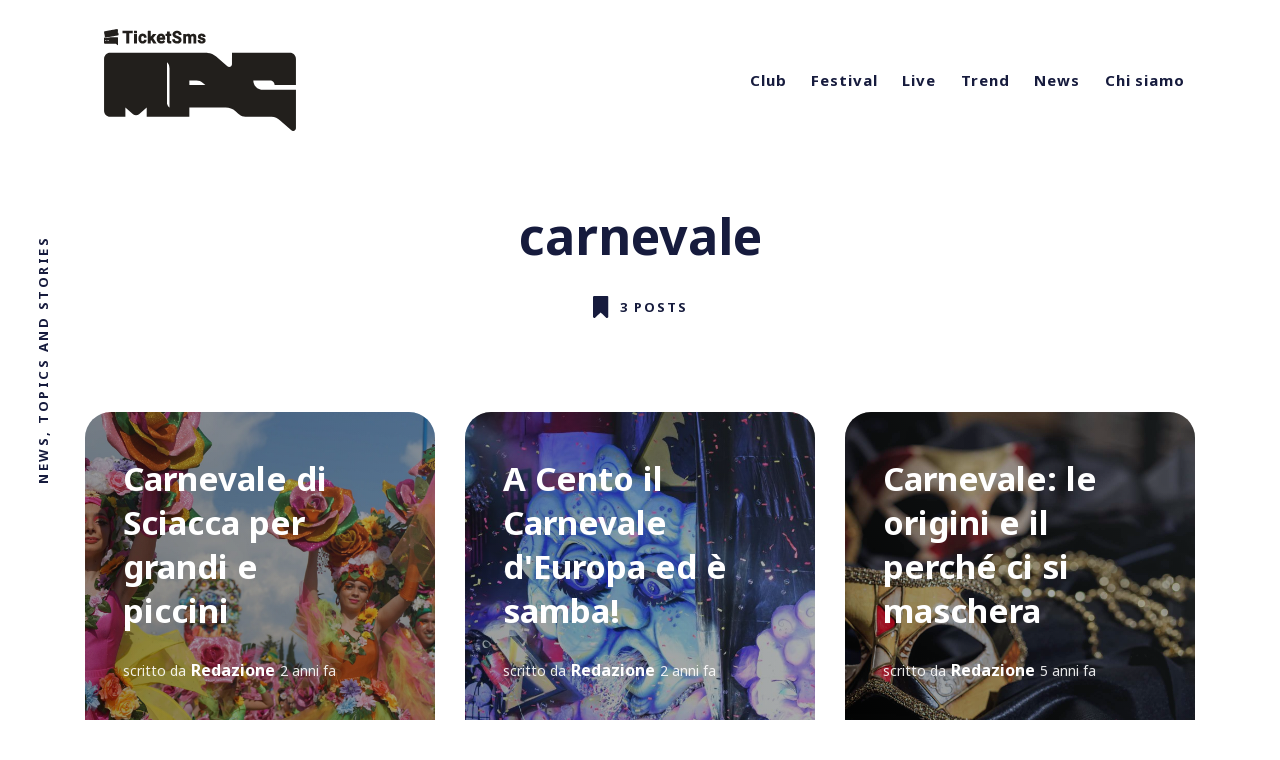

--- FILE ---
content_type: text/html; charset=utf-8
request_url: https://mag.ticketsms.it/tag/carnevale/
body_size: 7902
content:
<!DOCTYPE html>
<html lang="it">
	<head>
		<meta charset="utf-8">
		<meta http-equiv="X-UA-Compatible" content="IE=edge">
		<title>carnevale - TicketSms</title>
		<meta name="HandheldFriendly" content="True">
		<meta name="MobileOptimized" content="320">
		<meta name="viewport" content="width=device-width, initial-scale=1">
		<link rel="preconnect" href="https://fonts.googleapis.com"> 
<link rel="preconnect" href="https://fonts.gstatic.com" crossorigin>
<link rel="preload" as="style" href="https://fonts.googleapis.com/css2?family=Noto+Sans:ital,wght@0,400;0,700;1,400;1,700&display=swap">
<link rel="stylesheet" href="https://fonts.googleapis.com/css2?family=Noto+Sans:ital,wght@0,400;0,700;1,400;1,700&display=swap">		<link rel="stylesheet" type="text/css" href="/assets/css/screen.css?v=f28beacfe6">
		<link rel="icon" href="https://dcpzi471dk94m.cloudfront.net/prod/2020/07/favicon.png" type="image/png">
    <link rel="canonical" href="https://mag.ticketsms.it/tag/carnevale/">
    <meta name="referrer" content="no-referrer-when-downgrade">
    
    <meta property="og:site_name" content="TicketSms">
    <meta property="og:type" content="website">
    <meta property="og:title" content="carnevale - TicketSms">
    <meta property="og:description" content="News, topics and stories by TicketSms.">
    <meta property="og:url" content="https://mag.ticketsms.it/tag/carnevale/">
    <meta property="og:image" content="https://static.ghost.org/v3.0.0/images/publication-cover.png">
    <meta property="article:publisher" content="https://www.facebook.com/ticketsms">
    <meta name="twitter:card" content="summary_large_image">
    <meta name="twitter:title" content="carnevale - TicketSms">
    <meta name="twitter:description" content="News, topics and stories by TicketSms.">
    <meta name="twitter:url" content="https://mag.ticketsms.it/tag/carnevale/">
    <meta name="twitter:image" content="https://static.ghost.org/v3.0.0/images/publication-cover.png">
    <meta name="twitter:site" content="@ticketsms">
    <meta property="og:image:width" content="1200">
    <meta property="og:image:height" content="416">
    
    <script type="application/ld+json">
{
    "@context": "https://schema.org",
    "@type": "Series",
    "publisher": {
        "@type": "Organization",
        "name": "TicketSms",
        "url": "https://mag.ticketsms.it/",
        "logo": {
            "@type": "ImageObject",
            "url": "https://dcpzi471dk94m.cloudfront.net/prod/2025/01/logo-mag-new-2.svg"
        }
    },
    "url": "https://mag.ticketsms.it/tag/carnevale/",
    "name": "carnevale",
    "mainEntityOfPage": "https://mag.ticketsms.it/tag/carnevale/"
}
    </script>

    <meta name="generator" content="Ghost 5.105">
    <link rel="alternate" type="application/rss+xml" title="TicketSms" href="https://mag.ticketsms.it/rss/">
    <script defer src="https://cdn.jsdelivr.net/ghost/portal@~2.46/umd/portal.min.js" data-i18n="true" data-ghost="https://mag.ticketsms.it/" data-key="ce6fec62a89c7230806eafeb9b" data-api="https://mag.ticketsms.it/ghost/api/content/" data-locale="it" crossorigin="anonymous"></script><style id="gh-members-styles">.gh-post-upgrade-cta-content,
.gh-post-upgrade-cta {
    display: flex;
    flex-direction: column;
    align-items: center;
    font-family: -apple-system, BlinkMacSystemFont, 'Segoe UI', Roboto, Oxygen, Ubuntu, Cantarell, 'Open Sans', 'Helvetica Neue', sans-serif;
    text-align: center;
    width: 100%;
    color: #ffffff;
    font-size: 16px;
}

.gh-post-upgrade-cta-content {
    border-radius: 8px;
    padding: 40px 4vw;
}

.gh-post-upgrade-cta h2 {
    color: #ffffff;
    font-size: 28px;
    letter-spacing: -0.2px;
    margin: 0;
    padding: 0;
}

.gh-post-upgrade-cta p {
    margin: 20px 0 0;
    padding: 0;
}

.gh-post-upgrade-cta small {
    font-size: 16px;
    letter-spacing: -0.2px;
}

.gh-post-upgrade-cta a {
    color: #ffffff;
    cursor: pointer;
    font-weight: 500;
    box-shadow: none;
    text-decoration: underline;
}

.gh-post-upgrade-cta a:hover {
    color: #ffffff;
    opacity: 0.8;
    box-shadow: none;
    text-decoration: underline;
}

.gh-post-upgrade-cta a.gh-btn {
    display: block;
    background: #ffffff;
    text-decoration: none;
    margin: 28px 0 0;
    padding: 8px 18px;
    border-radius: 4px;
    font-size: 16px;
    font-weight: 600;
}

.gh-post-upgrade-cta a.gh-btn:hover {
    opacity: 0.92;
}</style>
    <script defer src="https://cdn.jsdelivr.net/ghost/sodo-search@~1.5/umd/sodo-search.min.js" data-key="ce6fec62a89c7230806eafeb9b" data-styles="https://cdn.jsdelivr.net/ghost/sodo-search@~1.5/umd/main.css" data-sodo-search="https://mag.ticketsms.it/" data-locale="it" crossorigin="anonymous"></script>
    
    <link href="https://mag.ticketsms.it/webmentions/receive/" rel="webmention">
    <script defer src="/public/cards.min.js?v=f28beacfe6"></script>
    <link rel="stylesheet" type="text/css" href="/public/cards.min.css?v=f28beacfe6">
    <script defer src="/public/member-attribution.min.js?v=f28beacfe6"></script><style>:root {--ghost-accent-color: #15171A;}</style>
    <style>
    article p {
        text-align: justify;
    }

  .header-logo .is-logo img {
    max-width: 100%;
    max-height: 102px;
  }

  @media (max-width: 479px) {
    .header-logo .is-logo img {
        max-height: 60px;
    }
  }
</style>
<!-- Global site tag (gtag.js) - Google Analytics -->
<script async src="https://www.googletagmanager.com/gtag/js?id=UA-67003982-4"></script>
<script>
  window.dataLayer = window.dataLayer || [];
  function gtag(){dataLayer.push(arguments);}
  gtag('js', new Date());

  gtag('config', 'UA-67003982-4');
</script>
	</head>
	<body class="tag-template tag-carnevale">
		<div class="global-wrap">
			<div class="section-content-wrap">
				<div class="section-header wrap">
	<header class="header-wrap flex">
		<div class="header-logo">
			<h1 class="is-logo"><a href="https://mag.ticketsms.it"><img src="https://dcpzi471dk94m.cloudfront.net/prod/2025/01/logo-mag-new-2.svg" alt="TicketSms"></a></h1>

		</div>
		<div class="header-nav">
			<nav class="nav-wrap">
				<label for="toggle" class="nav-label hamburger hamburger-minus">
					<span class="hamburger-box">
						<span class="hamburger-inner"></span>
					</span>
				</label>
				<input type="checkbox" id="toggle" class="nav-toggle">
				<ul class="nav-list">
					
<li class="nav-list-item">
	<a href="https://mag.ticketsms.it/club/" class="nav-link">Club</a>
	<span class="nav-dot"></span>
</li>
<li class="nav-list-item">
	<a href="https://mag.ticketsms.it/festival/" class="nav-link">Festival</a>
	<span class="nav-dot"></span>
</li>
<li class="nav-list-item">
	<a href="https://mag.ticketsms.it/live/" class="nav-link">Live</a>
	<span class="nav-dot"></span>
</li>
<li class="nav-list-item">
	<a href="https://mag.ticketsms.it/trend/" class="nav-link">Trend</a>
	<span class="nav-dot"></span>
</li>
<li class="nav-list-item">
	<a href="https://mag.ticketsms.it/news/" class="nav-link">News</a>
	<span class="nav-dot"></span>
</li>
<li class="nav-list-item">
	<a href="https://mag.ticketsms.it/about-us/" class="nav-link">Chi siamo</a>
	<span class="nav-dot"></span>
</li>

														</ul>
			</nav>
		</div>
		<div class="blog-description flex">News, topics and stories</div>
	</header>
</div>				<div class="section-profile">
	<div class="profile-wrap ">
		<h1>carnevale</h1>
		<div class="posts-number">
			<svg role="img" viewBox="0 0 24 24" xmlns="http://www.w3.org/2000/svg"><path d="M14.4429008,23.7744902 L8.34787826,17.944169 L2.25285576,23.7744902 C2.10780746,23.8894094 1.94171423,23.9595562 1.77120393,23.9868714 C1.71719951,23.9954904 1.66181846,24 1.6053913,24 C0.733763643,24 4.4408921e-16,23.3090623 4.4408921e-16,22.42036 L4.4408921e-16,1.25412932 C4.4408921e-16,0.723799848 0.28433197,0.244699969 0.822236618,0.0663515255 C0.982404415,0.0132460589 1.12666656,-0.00204032517 1.28186513,0.000211809426 C1.35304676,0.0012447482 1.38046168,0.0031905923 1.50305219,0.0133965248 C1.55929016,0.0180784608 1.58577038,0.0196251488 1.6053913,0.0196251488 L15.0902609,0.0196251488 C15.1098818,0.0196251488 15.136362,0.0180784608 15.1926,0.0133965248 C15.3151905,0.0031905923 15.3426054,0.0012447482 15.413787,0.000211809426 C15.5689856,-0.00204032517 15.7132478,0.0132460589 15.8734156,0.0663515255 C16.4113202,0.244699969 16.6956522,0.723799848 16.6956522,1.25412932 L16.6956522,22.42036 C16.6956522,23.3090623 15.9618885,24 15.0902609,24 C15.0061199,24 14.9243049,23.9899728 14.8459304,23.9710405 C14.7032293,23.9368156 14.5655424,23.871657 14.4429008,23.7744902 Z"/></svg>			<span>
				3 posts
			</span>
		</div>
	</div>
</div>
<div id="loop" class="section-loop wrap">
	<div class="items-wrap flex">
		<div class="item-wrap flex post tag-trend tag-carnevale tag-sciacca featured is-image">
	<article>
		<a href="/trend/carnevale-di-sciacca-il-grande-evento-per-grandi-e-piccini/" class="item-link-overlay" aria-label="Carnevale di Sciacca per grandi e piccini"></a>
		<div class="item-image" style="background-image: url(https://dcpzi471dk94m.cloudfront.net/prod/2024/01/sciacca.jpg)"></div>
		<h2><a href="/trend/carnevale-di-sciacca-il-grande-evento-per-grandi-e-piccini/" class="white">Carnevale di Sciacca per grandi e piccini</a></h2>
		<div class="item-meta white is-primary-tag ">
			<span>scritto da</span>
			<a href="/author/redazione/">Redazione</a>
			<time datetime="2024-01-15">2 anni fa</time>
		</div>
		<a class="primary-tag global-tag white" href="/tag/trend/">trend</a>
			</article>
</div>		<div class="item-wrap flex post tag-trend tag-carnevale tag-cento featured is-image">
	<article>
		<a href="/trend/torna-il-cento-carnevale-deuropa-ed-e-subito-samba/" class="item-link-overlay" aria-label="A Cento il Carnevale d&#x27;Europa ed è samba!"></a>
		<div class="item-image" style="background-image: url(https://dcpzi471dk94m.cloudfront.net/prod/2024/01/LBR_8280-1024x684-1.jpg)"></div>
		<h2><a href="/trend/torna-il-cento-carnevale-deuropa-ed-e-subito-samba/" class="white">A Cento il Carnevale d&#x27;Europa ed è samba!</a></h2>
		<div class="item-meta white is-primary-tag ">
			<span>scritto da</span>
			<a href="/author/redazione/">Redazione</a>
			<time datetime="2024-01-15">2 anni fa</time>
		</div>
		<a class="primary-tag global-tag white" href="/tag/trend/">trend</a>
			</article>
</div>		<div class="item-wrap flex post tag-carnevale tag-storie tag-hash-import-2023-06-15-15-43 is-image">
	<article>
		<a href="/carnevale/carnevale-origini-perche-maschera/" class="item-link-overlay" aria-label="Carnevale: le origini e il perché ci si maschera"></a>
		<div class="item-image" style="background-image: url(https://dcpzi471dk94m.cloudfront.net/prod/2021/02/carnival-masks-on-black-satin-background-PCN833X.jpg)"></div>
		<h2><a href="/carnevale/carnevale-origini-perche-maschera/" class="white">Carnevale: le origini e il perché ci si maschera</a></h2>
		<div class="item-meta white is-primary-tag ">
			<span>scritto da</span>
			<a href="/author/redazione/">Redazione</a>
			<time datetime="2021-02-16">5 anni fa</time>
		</div>
		<a class="primary-tag global-tag white" href="/tag/carnevale/">carnevale</a>
			</article>
</div>	</div>
</div><div class="section-load-more">
	<div class="load-more">
		<span>Carica altro</span>
	</div>
</div><nav class="section-pagination pagination">
</nav>
							</div>
			<footer class="section-footer">
	<div class="footer-wrap wrap flex">
		<div class="footer-logo flex">
			<a class="is-logo" href="https://mag.ticketsms.it"><img src="https://dcpzi471dk94m.cloudfront.net/prod/2025/01/logo-mag-new-2.svg" alt="TicketSms"></a>
		</div>
		<div class="footer-nav">
			<ul class="nav-list">
				
<li class="nav-list-item">
	<a href="https://mag.ticketsms.it/club/" class="nav-link">Club</a>
	<span class="nav-dot"></span>
</li>
<li class="nav-list-item">
	<a href="https://mag.ticketsms.it/festival/" class="nav-link">Festival</a>
	<span class="nav-dot"></span>
</li>
<li class="nav-list-item">
	<a href="https://mag.ticketsms.it/live/" class="nav-link">Live</a>
	<span class="nav-dot"></span>
</li>
<li class="nav-list-item">
	<a href="https://mag.ticketsms.it/trend/" class="nav-link">Trend</a>
	<span class="nav-dot"></span>
</li>
<li class="nav-list-item">
	<a href="https://mag.ticketsms.it/news/" class="nav-link">News</a>
	<span class="nav-dot"></span>
</li>
<li class="nav-list-item">
	<a href="https://mag.ticketsms.it/about-us/" class="nav-link">Chi siamo</a>
	<span class="nav-dot"></span>
</li>

				<li class="nav-list-item">
					<a href="/legal-notes" class="nav-link">Note legali</a>
					<span class="nav-dot"></span>
				</li>
			</ul>
		</div>
		<div class="footer-social-links flex">


			<a href="https://www.facebook.com/ticketsms" aria-label="link Facebook"><svg class="global-svg" role="img" viewBox="0 0 24 24" xmlns="http://www.w3.org/2000/svg"><path d="M23.9981 11.9991C23.9981 5.37216 18.626 0 11.9991 0C5.37216 0 0 5.37216 0 11.9991C0 17.9882 4.38789 22.9522 10.1242 23.8524V15.4676H7.07758V11.9991H10.1242V9.35553C10.1242 6.34826 11.9156 4.68714 14.6564 4.68714C15.9692 4.68714 17.3424 4.92149 17.3424 4.92149V7.87439H15.8294C14.3388 7.87439 13.8739 8.79933 13.8739 9.74824V11.9991H17.2018L16.6698 15.4676H13.8739V23.8524C19.6103 22.9522 23.9981 17.9882 23.9981 11.9991Z"/></svg></a>

			<a href="https://www.instagram.com/ticketsms"
				aria-label="link Instagram"><svg class="global-svg" role="img" viewBox="0 0 24 24" xmlns="http://www.w3.org/2000/svg"><path d="M12 0C8.74 0 8.333.015 7.053.072 5.775.132 4.905.333 4.14.63c-.789.306-1.459.717-2.126 1.384S.935 3.35.63 4.14C.333 4.905.131 5.775.072 7.053.012 8.333 0 8.74 0 12s.015 3.667.072 4.947c.06 1.277.261 2.148.558 2.913.306.788.717 1.459 1.384 2.126.667.666 1.336 1.079 2.126 1.384.766.296 1.636.499 2.913.558C8.333 23.988 8.74 24 12 24s3.667-.015 4.947-.072c1.277-.06 2.148-.262 2.913-.558.788-.306 1.459-.718 2.126-1.384.666-.667 1.079-1.335 1.384-2.126.296-.765.499-1.636.558-2.913.06-1.28.072-1.687.072-4.947s-.015-3.667-.072-4.947c-.06-1.277-.262-2.149-.558-2.913-.306-.789-.718-1.459-1.384-2.126C21.319 1.347 20.651.935 19.86.63c-.765-.297-1.636-.499-2.913-.558C15.667.012 15.26 0 12 0zm0 2.16c3.203 0 3.585.016 4.85.071 1.17.055 1.805.249 2.227.415.562.217.96.477 1.382.896.419.42.679.819.896 1.381.164.422.36 1.057.413 2.227.057 1.266.07 1.646.07 4.85s-.015 3.585-.074 4.85c-.061 1.17-.256 1.805-.421 2.227-.224.562-.479.96-.899 1.382-.419.419-.824.679-1.38.896-.42.164-1.065.36-2.235.413-1.274.057-1.649.07-4.859.07-3.211 0-3.586-.015-4.859-.074-1.171-.061-1.816-.256-2.236-.421-.569-.224-.96-.479-1.379-.899-.421-.419-.69-.824-.9-1.38-.165-.42-.359-1.065-.42-2.235-.045-1.26-.061-1.649-.061-4.844 0-3.196.016-3.586.061-4.861.061-1.17.255-1.814.42-2.234.21-.57.479-.96.9-1.381.419-.419.81-.689 1.379-.898.42-.166 1.051-.361 2.221-.421 1.275-.045 1.65-.06 4.859-.06l.045.03zm0 3.678c-3.405 0-6.162 2.76-6.162 6.162 0 3.405 2.76 6.162 6.162 6.162 3.405 0 6.162-2.76 6.162-6.162 0-3.405-2.76-6.162-6.162-6.162zM12 16c-2.21 0-4-1.79-4-4s1.79-4 4-4 4 1.79 4 4-1.79 4-4 4zm7.846-10.405c0 .795-.646 1.44-1.44 1.44-.795 0-1.44-.646-1.44-1.44 0-.794.646-1.439 1.44-1.439.793-.001 1.44.645 1.44 1.439z"/></svg></a>
			<a href="https://www.tiktok.com/@ticketsms?_t=8Yxl1CR4otR&_r=1"
				aria-label="link TikTok"><svg class="global-svg" role="img" viewBox="0 0 24 24" xmlns="http://www.w3.org/2000/svg"><path d="M12.53.02C13.84 0 15.14.01 16.44 0c.08 1.53.63 3.09 1.75 4.17 1.12 1.11 2.7 1.62 4.24 1.79v4.03c-1.44-.05-2.89-.35-4.2-.97-.57-.26-1.1-.59-1.62-.93-.01 2.92.01 5.84-.02 8.75-.08 1.4-.54 2.79-1.35 3.94-1.31 1.92-3.58 3.17-5.91 3.21-1.43.08-2.86-.31-4.08-1.03-2.02-1.19-3.44-3.37-3.65-5.71-.02-.5-.03-1-.01-1.49.18-1.9 1.12-3.72 2.58-4.96 1.66-1.44 3.98-2.13 6.15-1.72.02 1.48-.04 2.96-.04 4.44-.99-.32-2.15-.23-3.02.37-.63.41-1.11 1.04-1.36 1.75-.21.51-.15 1.07-.14 1.61.24 1.64 1.82 3.02 3.5 2.87 1.12-.01 2.19-.66 2.77-1.61.19-.33.4-.67.41-1.06.1-1.79.06-3.57.07-5.36.01-4.03-.01-8.05.02-12.07z"/></svg></a>
			<a href="https://www.linkedin.com/company/ticketsms"
				aria-label="link Linkedin"><svg class="global-svg" role="img" viewBox="0 0 24 24" xmlns="http://www.w3.org/2000/svg"><path d="M20.447 20.452h-3.554v-5.569c0-1.328-.027-3.037-1.852-3.037-1.853 0-2.136 1.445-2.136 2.939v5.667H9.351V9h3.414v1.561h.046c.477-.9 1.637-1.85 3.37-1.85 3.601 0 4.267 2.37 4.267 5.455v6.286zM5.337 7.433c-1.144 0-2.063-.926-2.063-2.065 0-1.138.92-2.063 2.063-2.063 1.14 0 2.064.925 2.064 2.063 0 1.139-.925 2.065-2.064 2.065zm1.782 13.019H3.555V9h3.564v11.452zM22.225 0H1.771C.792 0 0 .774 0 1.729v20.542C0 23.227.792 24 1.771 24h20.451C23.2 24 24 23.227 24 22.271V1.729C24 .774 23.2 0 22.222 0h.003z"/></svg></a>
			<a href="https://www.treedom.net/it/organization/ticketsms/event/ticketsms-forest"
				aria-label="link Treedom"><?xml version="1.0" encoding="UTF-8"?>
<svg role='img' id="treedom" xmlns="http://www.w3.org/2000/svg" viewBox="0 0 515 200">
  <g>
    <path d="M335.31,60.58c0-1.2.43-2.23,1.29-3.09.85-.86,1.88-1.28,3.09-1.28s2.23.43,3.09,1.28c.85.85,1.28,1.89,1.28,3.09v52.6c0,8.46-2.99,15.68-8.96,21.65-5.98,5.98-13.2,8.97-21.65,8.97s-15.68-2.99-21.66-8.97-8.97-13.2-8.97-21.65,2.99-15.67,8.97-21.66c5.98-5.98,13.2-8.96,21.66-8.96s15.67,2.99,21.65,8.96c.07.08.14.15.22.22v-31.17h-.01ZM335.31,113.18c0-6.05-2.14-11.21-6.4-15.47-4.27-4.26-9.43-6.4-15.47-6.4s-11.21,2.13-15.48,6.4c-4.27,4.26-6.4,9.43-6.4,15.47s2.13,11.21,6.4,15.48c4.26,4.26,9.42,6.39,15.48,6.39s11.21-2.13,15.47-6.39c4.26-4.27,6.4-9.42,6.4-15.48Z"/>
    <path d="M402.82,91.53c-5.98-5.98-13.2-8.96-21.65-8.96s-15.67,2.99-21.65,8.96c-5.98,5.98-8.97,13.2-8.97,21.66s2.99,15.68,8.97,21.65c5.98,5.98,13.2,8.97,21.65,8.97s15.68-2.99,21.65-8.97c5.98-5.98,8.97-13.2,8.97-21.65s-2.99-15.67-8.97-21.66ZM396.64,128.66c-4.27,4.26-9.43,6.39-15.48,6.39s-11.21-2.13-15.47-6.39c-4.27-4.27-6.4-9.42-6.4-15.48s2.13-11.21,6.4-15.47c4.26-4.26,9.42-6.4,15.47-6.4s11.21,2.13,15.48,6.4c4.26,4.26,6.39,9.43,6.39,15.47s-2.13,11.21-6.39,15.48Z"/>
    <path d="M426.85,139.43c0,1.2-.43,2.24-1.29,3.09-.86.86-1.88,1.29-3.09,1.29s-2.23-.43-3.09-1.29c-.86-.85-1.29-1.89-1.29-3.09v-52.49c0-1.2.43-2.23,1.29-3.09.86-.86,1.89-1.28,3.09-1.28s2.23.43,3.09,1.28,1.29,1.89,1.29,3.09v1.15c4.34-3.68,9.44-5.52,15.31-5.52,6.63,0,12.3,2.35,17,7.05.99.99,1.88,2.02,2.68,3.12.8-1.09,1.7-2.13,2.68-3.12,4.71-4.7,10.37-7.05,17-7.05s12.31,2.35,17.01,7.05c4.7,4.7,7.06,10.37,7.06,17v32.81c0,1.2-.43,2.24-1.29,3.09-.86.86-1.89,1.29-3.09,1.29s-2.23-.43-3.09-1.29c-.86-.85-1.28-1.89-1.28-3.09v-32.81c0-4.22-1.49-7.84-4.49-10.82-2.99-2.99-6.6-4.48-10.83-4.48s-7.84,1.49-10.83,4.48c-2.99,2.99-4.48,6.6-4.48,10.82v32.81c0,1.2-.43,2.24-1.28,3.09-.85.86-1.89,1.29-3.09,1.29s-2.23-.43-3.09-1.29c-.86-.85-1.29-1.89-1.29-3.09v-32.81c0-4.22-1.49-7.84-4.48-10.82-2.99-2.99-6.6-4.48-10.83-4.48s-7.84,1.49-10.83,4.48c-2.99,2.99-4.48,6.6-4.48,10.82v32.81h0Z"/>
  </g>
  <g>
    <path d="M238.98,90.86c-6.03,0-11.17,2.12-15.42,6.37-3.2,3.2-5.19,6.89-5.99,11.07h42.84c-.8-4.18-2.8-7.87-6-11.07-4.25-4.25-9.39-6.37-15.43-6.37Z"/>
    <path d="M123.55,163.42l-4.56,30.47c-.48,3.22,2.01,6.11,5.26,6.11h39.16c3.25,0,5.74-2.89,5.26-6.11l-4.56-30.47c-.43-2.88,1.8-5.47,4.71-5.47h59.73c.36,0,.72-.04,1.07-.08.88.05,1.76.08,2.64.08,29.57,0,52.63-27.92,44.26-58.83-5.55-20.48-25.02-34.08-46.22-33.11h-.25c-1.39-16.01-14.84-28.59-31.23-28.59-7.34,0-14.09,2.53-19.43,6.75C169.03,19.14,144.37,1.53,115.6,1.53c-36.86,0-66.95,28.89-68.88,65.27-21.25,4.06-37.31,22.73-37.31,45.16,0,25.29,20.42,45.81,45.67,45.98.06,0,.11,0,.17,0h63.59c2.91,0,5.14,2.59,4.71,5.47ZM81.29,142.51c-.85.86-1.88,1.29-3.09,1.29-14.59,0-21.87-7.3-21.87-21.87v-30.62h-4.37c-1.2,0-2.23-.43-3.09-1.29-.86-.85-1.29-1.88-1.29-3.09s.42-2.23,1.29-3.09c.85-.86,1.88-1.28,3.09-1.28h4.37v-21.87c0-1.2.43-2.23,1.28-3.09.86-.85,1.89-1.28,3.09-1.28s2.23.43,3.09,1.28c.86.86,1.28,1.89,1.28,3.09v21.87h8.8c1.21,0,2.24.43,3.09,1.28.85.86,1.28,1.89,1.28,3.09s-.43,2.24-1.28,3.09-1.89,1.29-3.09,1.29h-8.8v30.62c0,8.75,4.37,13.12,13.12,13.12,1.2,0,2.23.43,3.09,1.29.85.86,1.28,1.88,1.28,3.09s-.43,2.24-1.28,3.09h.01ZM136.6,92.09c-.85.86-1.89,1.28-3.09,1.28-.69,0-1.33-.14-1.91-.43-2.59-1.1-5.43-1.64-8.53-1.64-6.05,0-11.21,2.13-15.47,6.4-4.26,4.26-6.41,9.43-6.41,15.47v26.25c0,1.2-.43,2.24-1.28,3.09-.86.86-1.88,1.29-3.09,1.29s-2.23-.43-3.09-1.29c-.86-.85-1.29-1.89-1.29-3.09v-52.49c0-1.2.43-2.23,1.29-3.09.85-.86,1.88-1.28,3.09-1.28s2.23.43,3.09,1.28c.85.86,1.28,1.89,1.28,3.09v4.81c6.13-6.13,13.42-9.19,21.88-9.19,4.26,0,8.18.73,11.75,2.18.66.26,1.26.64,1.81,1.15.84.87,1.26,1.92,1.26,3.12s-.43,2.24-1.29,3.09ZM198.01,115.72c-.85.85-1.88,1.28-3.08,1.28h-47.58c.8,4.18,2.8,7.87,6,11.07,3.43,3.42,7.43,5.47,12.01,6.13.05,0,.1.02.16.03.17.02.34.04.51.06.23.03.46.05.68.08.19.02.39.03.58.04.16,0,.32.02.48.03.3,0,.61.02.92.02,4.87.03,9.42-1.44,13.64-4.4,1.98-1.39,3.67-2.96,5.08-4.7.33-.42.71-.8,1.14-1.13,1.01-.67,2.09-.91,3.27-.7,1.18.21,2.12.8,2.82,1.79.69.99.94,2.08.73,3.25-.15.86-.49,1.58-1.03,2.14-1.94,2.43-4.27,4.58-6.99,6.47-6.53,4.62-13.66,6.57-21.41,5.87-.39-.03-.77-.07-1.15-.12-.09,0-.17-.02-.26-.03-.44-.06-.87-.13-1.3-.2-.1-.02-.2-.03-.29-.05h0c-5.96-1.09-11.2-3.89-15.74-8.42-5.96-5.96-8.94-13.15-8.94-21.58s2.98-15.62,8.94-21.58,13.15-8.94,21.58-8.94,15.63,2.98,21.58,8.94c5.96,5.96,8.94,13.15,8.94,21.58,0,1.2-.43,2.23-1.28,3.08h0ZM223.56,128.07c3.43,3.42,7.43,5.47,12.01,6.13.06,0,.11.02.16.03.17.02.34.04.51.06.23.03.45.05.68.08.19.02.38.03.58.04.16,0,.32.02.48.03.3,0,.61.02.92.02,4.88.03,9.42-1.44,13.64-4.4,1.98-1.39,3.67-2.96,5.08-4.7.34-.42.71-.8,1.14-1.13,1-.67,2.09-.91,3.27-.7,1.18.21,2.12.8,2.81,1.79.69.99.94,2.08.73,3.25-.15.86-.49,1.58-1.03,2.14-1.94,2.43-4.27,4.58-7,6.47-6.52,4.62-13.66,6.57-21.4,5.87-.38-.03-.77-.07-1.15-.12-.09,0-.17-.02-.26-.03-.44-.06-.87-.13-1.31-.2-.1-.02-.2-.03-.3-.05h0c-5.96-1.09-11.21-3.89-15.73-8.42-5.96-5.96-8.94-13.15-8.94-21.58s2.98-15.62,8.94-21.58,13.15-8.94,21.58-8.94,15.63,2.98,21.59,8.94,8.93,13.15,8.93,21.58c0,1.2-.42,2.23-1.28,3.08-.85.85-1.88,1.28-3.08,1.28h-47.58c.8,4.18,2.79,7.87,5.99,11.07h.02Z"/>
    <path d="M168.77,90.86c-6.03,0-11.17,2.12-15.42,6.37-3.19,3.2-5.19,6.89-6,11.07h42.84c-.8-4.18-2.8-7.87-6-11.07-4.26-4.25-9.4-6.37-15.43-6.37h.01Z"/>
  </g>
</svg></a>

		</div>

	</div>
	<div class="footer-copyright">
		&copy; 2026 <a href="https://mag.ticketsms.it">TicketSms</a>.
		All Right Reserved.
	</div>
	<div class="footer-company-info">
		<div>TicketSms Mag è una testata giornalistica iscritta al Registro Stampa del Tribunale di Bologna al numero
			8609 in data 11/10/2023 | Direttore responsabile: Mauro Pigozzo.</div>
		<div>Contatti: <a href="mailto:redazione@ticketsms.it">redazione@ticketsms.it</a></div>
		<div>TicketSms SRL | Sede legale: Via Marsala n. 28, 40126, Bologna (BO) | C.F. e Registro Imprese:
			IT03653341200 | Capitale sociale: 11.764,72€ | REA: REA: BO-536183</div>
	</div>
</footer>		</div>
		<div id="notifications" class="global-notification">
	<div class="subscribe">You’ve successfully subscribed to TicketSms</div>
	<div class="signin">Welcome back! You’ve successfully signed in.</div>
	<div class="signup">Great! You’ve successfully signed up.</div>
	<div class="expired">Your link has expired</div>
	<div class="checkout-success">Success! Check your email for magic link to sign-in.</div>
</div>
				<script>var numberPage = 1;</script>
		<script src="/assets/js/index.js?v=f28beacfe6"></script>
		<script src="/assets/js/global.js?v=f28beacfe6"></script>
		<script src="/assets/js/ityped.js?v=f28beacfe6"></script>
		
		<script>
!function(){"use strict";const p=new URLSearchParams(window.location.search),isAction=p.has("action"),isStripe=p.has("stripe"),success=p.get("success"),action=p.get("action"),stripe=p.get("stripe"),n=document.getElementById("notifications"),a="is-subscribe",b="is-signin",c="is-signup",d="is-expired",e="is-checkout-success";p&&(isAction&&(action=="subscribe"&&success=="true"&&n.classList.add(a),action=="signin"&&success=="true"&&n.classList.add(b),action=="signup"&&success=="true"&&n.classList.add(c),success=="false"&&n.classList.add(d)),isStripe&&stripe=="success"&&n.classList.add(e),(isAction||isStripe)&&setTimeout(function(){window.history.replaceState(null,null,window.location.pathname),n.classList.remove(a,b,c,d,e)},5000))}();
</script>

		
		<!-- Global site tag (gtag.js) - Google Analytics -->
<script async src="https://www.googletagmanager.com/gtag/js?id=UA-67003982-4"></script>
<script>
  window.dataLayer = window.dataLayer || [];
  function gtag(){dataLayer.push(arguments);}
  gtag('js', new Date());

  gtag('config', 'UA-67003982-4');
</script>
	</body>
</html>